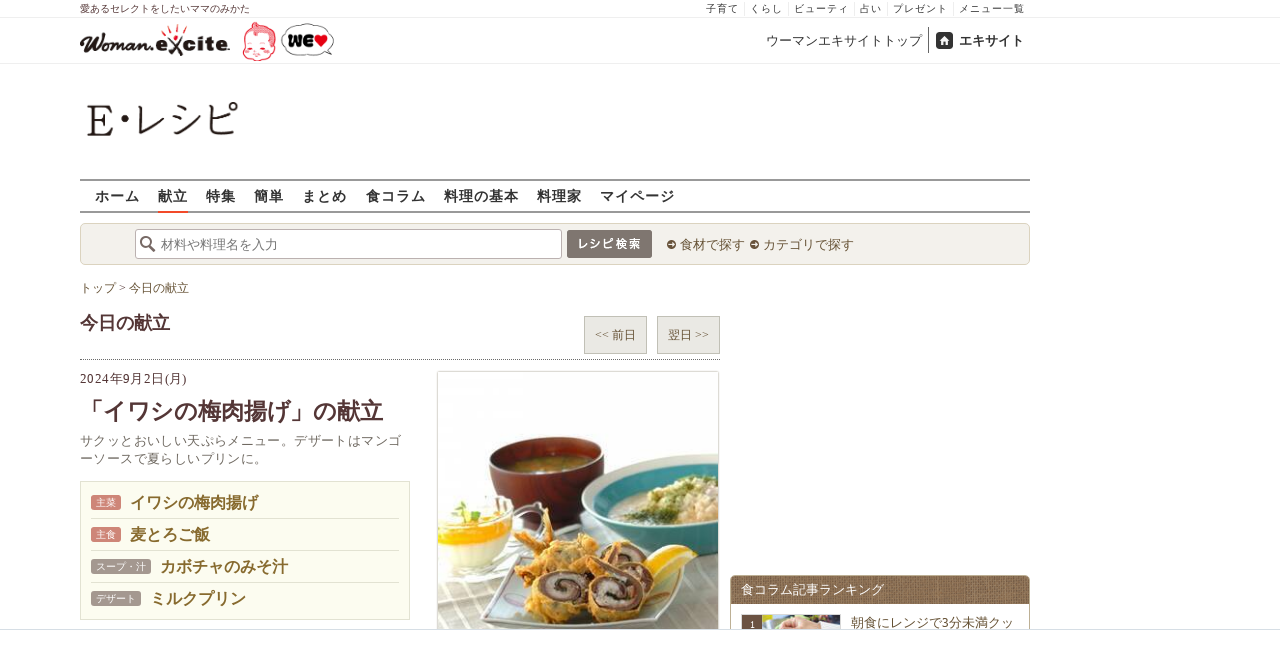

--- FILE ---
content_type: application/javascript; charset=utf-8
request_url: https://fundingchoicesmessages.google.com/f/AGSKWxUs1BULdVKdKYowCsC0HVyUjafIQFYJlbH2-Qkxpzqhg6CXNJxzqaudLqyCXBrLYapsFmR01qGnQjlT0fhG32MjTnY9ovg7YsM3DPFiId8o0ezAE4dAcyC1E7vtfDHlZcWIqgji9mnaQ7u_PG99HIZbIh3klFaHQLCW7_k3UclO7doPxsBRPy3uKURc/_/cgi-bin/ads_/datomata.widget.js/vrdinterads-/popunderWeb-/728_200.
body_size: -1290
content:
window['8d2a9c97-1b06-4e76-ae89-338926579c0d'] = true;